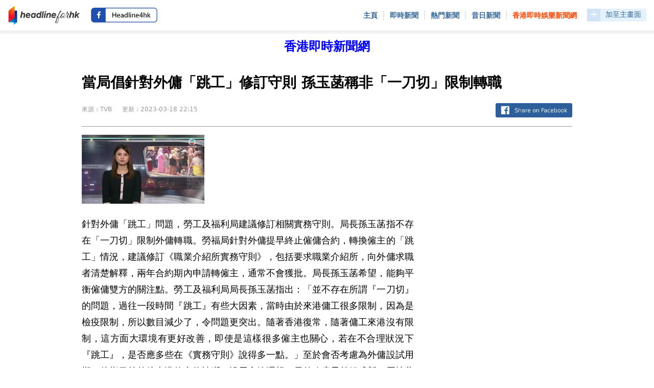

--- FILE ---
content_type: text/html; charset=UTF-8
request_url: https://www.headline4hk.com/article/20230318/tvb/6415c8763284bfe13df1001d/
body_size: 5949
content:
<html lang="zh-HK">
<head>
<meta charset="utf-8" />
<link rel="shortcut icon" href="/favicon.ico">

<meta name="title" content="headline for hk、headline4hk、港聞、即時新聞、最新香港新聞、頭條新聞、昔日香港新聞">
<meta name="description" content="headline for hk、headline4hk、最新最全面的熱門香港新聞、即時新聞、要聞港聞、頭條新聞。" />
<meta name="keywords" content="headline for hk, headline4hk, 新聞, 即時新聞, 香港新聞, 頭條新聞, 港聞, 昔日新聞, 昔日香港新聞" />
<meta name="robots" content="index, follow" />

<meta http-equiv="cache-control" content="max-age=0" />
<meta http-equiv="cache-control" content="no-cache, no-store, must-revalidate" />
<meta http-equiv="expires" content="0" />
<meta http-equiv="Pragma" Content="No-cache">

<meta name="referrer" content="no-referrer" />

<meta property="og:type" content="article"  />
<meta property="og:title" content="當局倡針對外傭「跳工」修訂守則 孫玉菡稱非「一刀切」限制轉職"  />
<meta property="og:url" content="https://news.tvb.com/tc/focus/6415c8763284bfe13df1001d/"  />
<meta property="og:description" content="針對外傭「跳工」問題，勞工及福利局建議修訂相關實務守則。局長孫玉菡指不存在「一刀切」限制外傭轉職。勞福局針對外傭提早終止僱傭合約，轉�"  />
<meta property="og:image" content="https://img.tvb.com/inews_admin/pro/20230318/entries_horizontal_6415c8763284bfe13df1001d_00001_1679149982302_240x135.jpg"  />

<meta name="twitter:card" content="summary_large_image">
<meta name="twitter:image:alt" content="當局倡針對外傭「跳工」修訂守則 孫玉菡稱非「一刀切」限制轉職">
<meta name="twitter:title" content="當局倡針對外傭「跳工」修訂守則 孫玉菡稱非「一刀切」限制轉職">
<meta name="twitter:description" content="針對外傭「跳工」問題，勞工及福利局建議修訂相關實務守則。局長孫玉菡指不存在「一刀切」限制外傭轉職。勞福局針對外傭提早終止僱傭合約，轉�">
<meta name="twitter:image" content="https://img.tvb.com/inews_admin/pro/20230318/entries_horizontal_6415c8763284bfe13df1001d_00001_1679149982302_240x135.jpg">

<link rel="manifest" href="/manifest.json">
<link rel="apple-touch-icon" sizes="180x180" href="/apple-touch-icon.png">
<link rel="icon" type="image/png" sizes="32x32" href="/favicon-32x32.png">
<link rel="icon" type="image/png" sizes="16x16" href="/favicon-16x16.png">
<link rel="manifest" href="/site.webmanifest">
<link rel="mask-icon" href="/safari-pinned-tab.svg" color="#5bbad5">
<meta name="msapplication-TileColor" content="#da532c">
<meta name="theme-color" content="#ffffff">

<meta name="viewport" content="width=device-width, initial-scale=1.0, minimum-scale=1.0, maximum-scale=1.0, user-scalable=no"/>
<title>香港即時新聞網 - TVB : 當局倡針對外傭「跳工」修訂守則 孫玉菡稱非「一刀切」限制轉職</title>

<link rel="stylesheet" href="/assets/css/style.css?t=1769475637" type="text/css" media="screen" />
<link rel="stylesheet" type="text/css" href="/assets/css/jquery-ui-1.12.1.css"/>
<script type="text/javascript" src="/assets/js/jquery-1.12.4.js"></script>
<script type="text/javascript" src="/assets/js/jquery-ui-1.12.1.js"></script>



<script async src="https://pagead2.googlesyndication.com/pagead/js/adsbygoogle.js?client=ca-pub-7039438589217863"
     crossorigin="anonymous"></script>

<!-- Global site tag (gtag.js) - Google Analytics -->
<script async src="https://www.googletagmanager.com/gtag/js?id=G-5GX69YXBVE"></script>
<script>

  window.dataLayer = window.dataLayer || [];
  function gtag(){dataLayer.push(arguments);}
  gtag('js', new Date());

  gtag('config', 'G-5GX69YXBVE');
</script>
<!-- Google Tag Manager -->
<script>(function(w,d,s,l,i){w[l]=w[l]||[];w[l].push({'gtm.start':
new Date().getTime(),event:'gtm.js'});var f=d.getElementsByTagName(s)[0],
j=d.createElement(s),dl=l!='dataLayer'?'&l='+l:'';j.async=true;j.src=
'https://www.googletagmanager.com/gtm.js?id='+i+dl;f.parentNode.insertBefore(j,f);
})(window,document,'script','dataLayer','GTM-N2DQ8RX');</script>
<!-- End Google Tag Manager -->

  
</head>

<body class="">

<!-- Google Tag Manager (noscript) -->
<noscript><iframe src="https://www.googletagmanager.com/ns.html?id=GTM-N2DQ8RX"
height="0" width="0" style="display:none;visibility:hidden"></iframe></noscript>
<!-- End Google Tag Manager (noscript) -->
<script async type="application/javascript" src="https://a.exdynsrv.com/ad-provider.js"></script>


<script src="https://cmp.gatekeeperconsent.com/min.js" data-cfasync="false"></script>
<script src="https://the.gatekeeperconsent.com/cmp.min.js" data-cfasync="false"></script>
<script async src="//www.ezojs.com/ezoic/sa.min.js"></script>
<script>
    window.ezstandalone = window.ezstandalone || {};
    ezstandalone.cmd = ezstandalone.cmd || [];
</script>


<div class="container">
  <header class="header">
    <div class="header-logo">
      <a class="click-link" href="/" alt="headline4hk.com" title="headline4hk.com"><img class="logo" src="/assets/img/headline4hk.png" alt="headline4hk.com" title="headline4hk.com"></a>
    </div>
    <div class="social-media">
      <a class="click-link" target="_blank" href="https://www.facebook.com/Headline4hk">
        <img class="social-media-icon-fb" src="/assets/img/social-media-fb-search.png">
      </a>
      <!--
      <a class="click-link" target="_blank" href="https://twitter.com/headline4hk">
        <img class="social-media-icon-twitter" src="/assets/img/twitter.png">
      </a>
      -->
    </div>
    <nav>
      <div class="header-menu">
        <div class="menu-item-container">
          <span class="menu-item"><a class="click-link" href="/" alt="headline4hk.com" title="headline4hk.com">主頁</a></span>
          <!--<span class="separate">|</span>
          <span class="menu-item"><a class="click-link" href="/focus/">專題報導</a></span>-->
          <span class="separate">|</span>
          <span class="menu-item"><a class="click-link" href="/latest-news">即時新聞</a></span>
          <span class="separate">|</span>
          <span class="menu-item"><a class="click-link" href="/top-news/">熱門新聞</a></span>
          <span class="separate">|</span>
          <span class="menu-item"><a class="click-link" href="/history/">昔日新聞</a></span>
          <span class="separate">|</span>
          <span class="menu-item"><a class="click-link font-orange" href="https://ent.headline4hk.com">香港即時娛樂新聞網</a></span>
        </div>
        <div class="add-to-home-icon-container">
          <a class="click-link" href="/add-to-home-screen">
            <div class="add-to-home-icon">+</div>
            <div class="add-to-home-text">加至主畫面</div>
          </a>
        </div>
      </div>
      <div class="navbar">
        <div class="container nav-container">
          <input class="checkbox" type="checkbox" name="" id="" />
          <div class="navbar_cover"></div>
          <div class="hamburger-lines">
            <span class="line line1"></span>
            <span class="line line2"></span>
            <span class="line line3"></span>
          </div>
          <div class="menu-items">
            <div class="menu-title">MENU</div>
            <li><a class="click-link" href="/" alt="headline4hk.com" title="headline4hk.com">主頁</a></li>
            <!--<li><a class="click-link" href="/focus/">專題報導</a></li>-->
            <li><a class="click-link" href="/latest">即時新聞</a></li>
            <li><a class="click-link" href="/top-news/">熱門新聞</a></li>
            <li><a class="click-link" href="/history/">昔日新聞</a></li>
            <li><a class="click-link bg-orange" href="https://ent.headline4hk.com">香港即時娛樂新聞網</a></li>
            <li><a class="click-link" href="/add-to-home-screen">加至主畫面</a></li>
          </div>
        </div>
      </div>
    </nav>
    <br class="clear">
  </header>
  <hr class="header_bottom">
  <br class="clear">
  
	<div id="content" class="site-content content sidebar-right">
    <div class="site-name font-blue">香港即時新聞網</div>
    <!--<div class="google_ads">
      
      <script async src="https://pagead2.googlesyndication.com/pagead/js/adsbygoogle.js?client=ca-pub-7039438589217863"
      crossorigin="anonymous"></script>
      <ins class="adsbygoogle"
           style="display:block"
           data-ad-client="ca-pub-7039438589217863"
           data-ad-slot="3556852421"
           data-ad-format="auto"
           data-full-width-responsive="true"></ins>
      <script>
           (adsbygoogle = window.adsbygoogle || []).push({});
      </script>
      
    </div>-->
    
    <div class="adsterra_ads">
      <script type="text/javascript">
        atOptions = {
          'key' : '292e20dddaf247001b18f64d09df78bd',
          'format' : 'iframe',
          'height' : 250,
          'width' : 300,
          'params' : {}
        };
      </script>
      <script type="text/javascript" src="//www.highperformanceformat.com/292e20dddaf247001b18f64d09df78bd/invoke.js"></script>
    </div>
    <div class="monetag_ads">
      <script>(function(d,z,s){s.src='https://'+d+'/400/'+z;try{(document.body||document.documentElement).appendChild(s)}catch(e){}})('vemtoutcheeg.com',9318640,document.createElement('script'))</script>
    </div>
    
<div class="article-container">
  <link rel="stylesheet" href="/assets/css/style-article.css?t=1769475637" type="text/css" media="screen" />
  <style>
    #copied_txt{
      display:none;
      font-weight:bold;
      margin-left:5px;
    }
  </style>
  <h1 class="article-title">當局倡針對外傭「跳工」修訂守則 孫玉菡稱非「一刀切」限制轉職</h1>
  <div class="article-info">
    <div>
      <span class="article-info-mr">來源 : TVB</span>
      <span class="article-info-mr">更新 : 2023-03-18 22:15</span>
    </div>
    <div class="button-icon">
      <div style="">
        <a href="https://www.facebook.com/sharer/sharer.php?u=https://www.headline4hk.com/article/20230318/tvb/6415c8763284bfe13df1001d/&t=當局倡針對外傭「跳工」修訂守則 孫玉菡稱非「一刀切」限制轉職" onclick="javascript:window.open(this.href, '', 'menubar=no,toolbar=no,resizable=yes,scrollbars=yes,height=300,width=600');return false;" target="_blank" title="Share on Facebook">
          <img class="share_on_fb" src="/assets/img/share_on_fb.png">
        </a>
      </div>
      <!--
      <div class="badge-icon">
        <svg viewBox="0 0 24 24" fill="none" xmlns="http://www.w3.org/2000/svg"><path d="M6 10C4.9 10 4 10.9 4 12C4 13.1 4.9 14 6 14C7.1 14 8 13.1 8 12C8 10.9 7.1 10 6 10ZM18 10C16.9 10 16 10.9 16 12C16 13.1 16.9 14 18 14C19.1 14 20 13.1 20 12C20 10.9 19.1 10 18 10ZM12 10C10.9 10 10 10.9 10 12C10 13.1 10.9 14 12 14C13.1 14 14 13.1 14 12C14 10.9 13.1 10 12 10Z" fill="currentColor"></path></svg>
      </div>
      -->
    </div>
  </div>
  <div class="article-grid">
    <div class="article-grid-content-section">
      <div class="article-grid-top-media">
              <img class="cover_image" src="https://img.tvb.com/inews_admin/pro/20230318/entries_horizontal_6415c8763284bfe13df1001d_00001_1679149982302_240x135.jpg">
            </div>
      <div class="article-grid-content">
        針對外傭「跳工」問題，勞工及福利局建議修訂相關實務守則。局長孫玉菡指不存在「一刀切」限制外傭轉職。勞福局針對外傭提早終止僱傭合約，轉換僱主的「跳工」情況，建議修訂《職業介紹所實務守則》，包括要求職業介紹所，向外傭求職者清楚解釋，兩年合約期內申請轉僱主，通常不會獲批。局長孫玉菡希望，能夠平衡僱傭雙方的關注點。勞工及福利局局長孫玉菡指出：「並不存在所謂『一刀切』的問題，過往一段時間『跳工』有些大因素，當時由於來港傭工很多限制，因為是檢疫限制，所以數目減少了，令問題更突出。隨著香港復常，隨著傭工來港沒有限制，這方面大環境有更好改善，即使是這樣很多僱主也關心，若在不合理狀況下『跳工』，是否應多些在《實務守則》說得多一點。」至於會否考慮為外傭設試用期，他指目前外傭來港的合約清晰，沿用會較理想。另外政府早前組成新一屆扶貧委員會，孫玉菡指其中一個工作方向，是商討更好的貧窮線量度方式。孫玉菡表示：「現在的量度方法，即只用一個維度，只看收入的話，大家都看到有不足之處，包括不計算資產，至於具體如何可以有更好方法，處理好量度方法，而協助到我們做到精準扶貧，則要留待扶貧委員會進一步商討。」他出席一個扶貧研討會時又提到，隨著本港越趨發達，扶貧工作不應只著眼於基本溫飽問題，而是要改善跨代貧窮，及協助有工作能力的弱勢社群重投社會。
      </div>
      <div class="article-grid-org-link-box">
        <span class="article-grid-org-link">
          <a target="_blank" href="https://news.tvb.com/tc/focus/6415c8763284bfe13df1001d/">
            TVB原文連結
          </a>
        </span>
      </div>
      <div class="article-copy-box">
        <input type="button" class="copy-btn" onclick="callCopy();" value="複製以下內容">
        <span id="copied_txt">已複製</span><br>
        <div style="margin-top:10px;">
        <a class="click-link" target="_blank" href="https://www.headline4hk.com/article/20230318/tvb/6415c8763284bfe13df1001d/">https://www.headline4hk.com/article/20230318/tvb/6415c8763284bfe13df1001d/</a><br><br>
        當局倡針對外傭「跳工」修訂守則 孫玉菡稱非「一刀切」限制轉職
        </div>
      </div>
    </div>
    <div class="article-grid-rhs-section">
      
      <div class="google_ads_rhs">
        <script async src="https://pagead2.googlesyndication.com/pagead/js/adsbygoogle.js?client=ca-pub-7039438589217863"
             crossorigin="anonymous"></script>
        <!-- rhs-多媒體廣告 -->
        <ins class="adsbygoogle"
             style="display:block"
             data-ad-client="ca-pub-7039438589217863"
             data-ad-slot="9087559204"
             data-ad-format="auto"
             data-full-width-responsive="true"></ins>
        <script>
             (adsbygoogle = window.adsbygoogle || []).push({});
        </script>
      </div>
      
    </div>
  </div>

  <br><hr style="clear:both;">
  
  
  
  
  <script>
  const copyToClipboard = str => {
    const el = document.createElement('textarea');
    el.value = str;
    document.body.appendChild(el);
    el.select();
    document.execCommand('copy');
    document.body.removeChild(el);
  };

  function callCopy(){
    copyToClipboard("https://www.headline4hk.com/article/20230318/tvb/6415c8763284bfe13df1001d/\n\n當局倡針對外傭「跳工」修訂守則 孫玉菡稱非「一刀切」限制轉職");
    var copied_txt = document.getElementById('copied_txt');
    fadeIn(copied_txt);
    fadeOut(copied_txt);
  }

  function fadeOut(element) {
      var op = 1;  // initial opacity
      var timer = setInterval(function () {
          if (op <= 0.1){
              clearInterval(timer);
              element.style.display = 'none';
          }
          element.style.opacity = op;
          element.style.filter = 'alpha(opacity=' + op * 100 + ")";
          op -= op * 0.1;
      }, 50);
  }
  function fadeIn(element) {
      var op = 0.1;  // initial opacity
      element.style.display = 'inline';
      var timer = setInterval(function () {
          if (op >= 1){
              clearInterval(timer);
          }
          element.style.opacity = op;
          element.style.filter = 'alpha(opacity=' + op * 100 + ")";
          op += op * 0.1;
      }, 10);
  }


  </script>

  
</div>
     
    <!--
    <div class="google_ads">
      <script async src="https://pagead2.googlesyndication.com/pagead/js/adsbygoogle.js?client=ca-pub-7039438589217863"
           crossorigin="anonymous"></script>
      <ins class="adsbygoogle"
           style="display:block; text-align:center;"
           data-ad-layout="in-article"
           data-ad-format="fluid"
           data-ad-client="ca-pub-7039438589217863"
           data-ad-slot="2099504360"></ins>
      <script>
           (adsbygoogle = window.adsbygoogle || []).push({});
      </script>   
    </div>
    <div class="google_ads">
      <script async src="https://pagead2.googlesyndication.com/pagead/js/adsbygoogle.js?client=ca-pub-7039438589217863"
           crossorigin="anonymous"></script>
      <ins class="adsbygoogle"
           style="display:block"
           data-ad-format="autorelaxed"
           data-ad-client="ca-pub-7039438589217863"
           data-ad-slot="8281769339"></ins>
      <script>
           (adsbygoogle = window.adsbygoogle || []).push({});
      </script>
    </div>
    -->
    <div class="adsterra_ads">
      <script type="text/javascript">
        atOptions = {
          'key' : '28b12d5fedd57f7d2e3bfd364b5067fa',
          'format' : 'iframe',
          'height' : 60,
          'width' : 468,
          'params' : {}
        };
      </script>
      <script type="text/javascript" src="//www.highperformanceformat.com/28b12d5fedd57f7d2e3bfd364b5067fa/invoke.js"></script>
    </div>
    <div class="adsterra_ads">
      <script type="text/javascript">
        atOptions = {
          'key' : 'c884b36b548536a8305d00eb4181db4e',
          'format' : 'iframe',
          'height' : 90,
          'width' : 728,
          'params' : {}
        };
      </script>
      <script type="text/javascript" src="//www.highperformanceformat.com/c884b36b548536a8305d00eb4181db4e/invoke.js"></script>
    </div>
    <div class="adsterra_ads">
      <script async="async" data-cfasync="false" src="//pl17221785.profitableratecpm.com/8ebc521941749de7d4815c14b7f67dc4/invoke.js"></script>
      <div id="container-8ebc521941749de7d4815c14b7f67dc4"></div>
    </div>
    <div class="ezoic_ads">
      <div id="ezoic-pub-ad-placeholder-101"></div>
      <div id="ezoic-pub-ad-placeholder-115"></div>
      <div id="ezoic-pub-ad-placeholder-106"></div>
      <script>
          ezstandalone.cmd.push(function() {
              ezstandalone.showAds(101, 106, 115);
          });
      </script>
      <span id="ezoic-privacy-policy-embed"></span>
    </div>
    
    
    <br>
  </div>
</div>
<style>
table.dataTable{
  border-collapse: separate;
  border-spacing:0 5px;
  border: 0;
}

table.dataTable thead th, table.dataTable thead td {
  padding: 6px 4px;
  padding-right: 15px;
  padding-top: 5px;
  border-left-width:0;
  border-right-width:0;
  border-top-width: 0px;
  border-bottom-width: 0px;
  /* border-bottom-color: #cdcdcd; */
}
table.dataTable tbody th, table.dataTable tbody td {
  padding: 10px 4px;
  font-size:1rem;
  border-width:0;
  border-top-width: 1px;
  border-top-color: #cdcdcd;
  
}
.highlight {
  background-color: #dedede !important;
}
.latest_new{
  color:red;
  font-size:9px;
}
.searchSource{
  text-decoration:none;
}
</style>

<script>(AdProvider = window.AdProvider || []).push({"serve": {}});</script>

<hr style="clear:both;">
<div class="footer">
  <div style="font-size:10px;padding-left:10px;">
  headline4hk@gmail.com
    <br>NewsID : 398579
    </div>
  <div style="font-size:10px;padding-left:10px;">
  
  頁面執行時間 : 0.00059 秒<br>
  更新時間 : 2026-01-27 09:00:37<br>
  
  </div>
</div>
</body>
</html>

--- FILE ---
content_type: text/html; charset=utf-8
request_url: https://www.google.com/recaptcha/api2/aframe
body_size: 267
content:
<!DOCTYPE HTML><html><head><meta http-equiv="content-type" content="text/html; charset=UTF-8"></head><body><script nonce="zc0a3RMAv_r87elOLNnUOw">/** Anti-fraud and anti-abuse applications only. See google.com/recaptcha */ try{var clients={'sodar':'https://pagead2.googlesyndication.com/pagead/sodar?'};window.addEventListener("message",function(a){try{if(a.source===window.parent){var b=JSON.parse(a.data);var c=clients[b['id']];if(c){var d=document.createElement('img');d.src=c+b['params']+'&rc='+(localStorage.getItem("rc::a")?sessionStorage.getItem("rc::b"):"");window.document.body.appendChild(d);sessionStorage.setItem("rc::e",parseInt(sessionStorage.getItem("rc::e")||0)+1);localStorage.setItem("rc::h",'1769475642333');}}}catch(b){}});window.parent.postMessage("_grecaptcha_ready", "*");}catch(b){}</script></body></html>

--- FILE ---
content_type: text/css
request_url: https://www.headline4hk.com/assets/css/style-article.css?t=1769475637
body_size: 780
content:
.article-container{
  max-width: 60rem;
  margin-left: auto;
  margin-right: auto;
  
}

.article-title{
  font-size: 1.75rem;
  line-height: 1.75;
  margin-bottom: 1rem;
}

.article-info{
  line-height: 2;
  font-size: 0.75rem;
  color: #999999;
  padding-bottom: 0.75rem;
  border-bottom-style: solid;
  border-bottom-width: 1px;
  border-color: #999999;
  
  display:grid;
  grid-template-columns: 7fr 3fr;
}

.article-info-mr{
  margin-right: 1rem;
}

.button-icon{
  display: grid;
  /* grid-template-columns: 1fr 15px; */
  justify-self: end;
}

.badge-icon{
  width:1.5rem;
  height:1.5rem;
}
  

.article-grid{
  display: grid;
  grid-template-columns: 7fr 3fr;
  gap: 2rem;
  margin-top: 1rem;
}

.article-grid-content-section{
  /* grid-column: 2 / span 6; */
}
.article-grid-rhs-section{
  /* grid-column: 8 / span 4; */
}

.article-grid-top-media{
  /* grid-column: 2 / span 6; */
  margin-bottom: 1.5rem;
}

.article-grid-top-media .cover_image{
  max-width: 99%;
}

.article-grid-content{
  font-size: 1.125em;
  line-height: 1.78;
  font-weight: normal;
  margin-bottom: 1.5rem;
  overflow-wrap: break-word;
  word-break: break-word;
  text-align: justify;
}

.article-grid-content img{
  max-width: 99%;
}

.article-grid-org-link-box{
  margin-right: 0.75rem;
}

.article-grid-org-link{
  line-height: 1.75rem;
  font-weight: 400;
  font-size: 1rem;
  text-align: center;
  padding-left: 1rem;
  padding-right: 1rem;
  padding-top: 0.125rem;
  padding-bottom: 0.125rem;
  background-color:#eeeeee;
  border-color: transparent;
  border-style: solid;
  border-width: 1px;
  border-radius: 9999px;
  justify-content: center;
  align-items: center;
  cursor: pointer;
}

.article-grid-org-link:hover{
  background-color: rgba(0, 51, 232, 0.1);
}

.article-grid-org-link a{
  color: #000000;
}

.article-copy-box{
  border:1px dashed #676767;
  border-radius: 15px;
  margin-top: 10px;
  padding: 10px;
  word-break: break-word;
  
}

.copy-btn{
  border-radius: 5px;
  border-style: solid;
  border-width: 1px;
}


.google_ads{
  text-align: center;
}

.adsbygoogle{
  /* margin:0px !important; */
}




@media screen and (max-width:1024px){
  .article-container{
    padding-left:5px;
    padding-right:5px;
  }
  .article-grid{
    display: grid;
    grid-template-columns: 10fr;
    gap: 2rem;
    margin-top: 1rem;
  }
  .google_ads_rhs{
    display: none;
  }
  
}